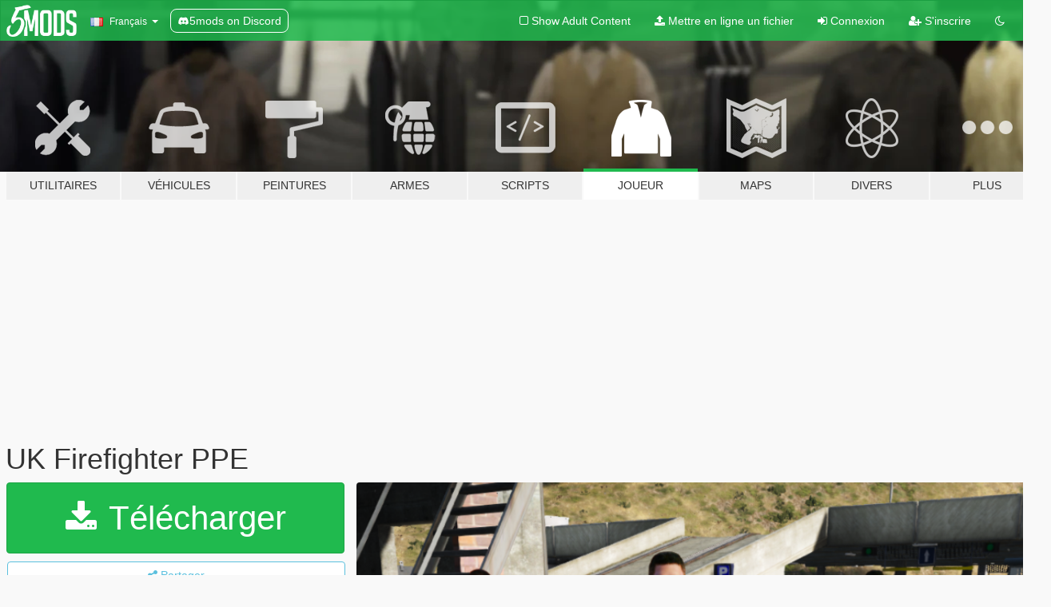

--- FILE ---
content_type: text/html; charset=utf-8
request_url: https://fr.gta5-mods.com/player/uk-firefighter-ppe
body_size: 11511
content:

<!DOCTYPE html>
<html lang="fr" dir="ltr">
<head>
	<title>
		UK Firefighter PPE - GTA5-Mods.com
	</title>

		<script
		  async
		  src="https://hb.vntsm.com/v4/live/vms/sites/gta5-mods.com/index.js"
        ></script>

        <script>
          self.__VM = self.__VM || [];
          self.__VM.push(function (admanager, scope) {
            scope.Config.buildPlacement((configBuilder) => {
              configBuilder.add("billboard");
              configBuilder.addDefaultOrUnique("mobile_mpu").setBreakPoint("mobile")
            }).display("top-ad");

            scope.Config.buildPlacement((configBuilder) => {
              configBuilder.add("leaderboard");
              configBuilder.addDefaultOrUnique("mobile_mpu").setBreakPoint("mobile")
            }).display("central-ad");

            scope.Config.buildPlacement((configBuilder) => {
              configBuilder.add("mpu");
              configBuilder.addDefaultOrUnique("mobile_mpu").setBreakPoint("mobile")
            }).display("side-ad");

            scope.Config.buildPlacement((configBuilder) => {
              configBuilder.add("leaderboard");
              configBuilder.addDefaultOrUnique("mpu").setBreakPoint({ mediaQuery: "max-width:1200px" })
            }).display("central-ad-2");

            scope.Config.buildPlacement((configBuilder) => {
              configBuilder.add("leaderboard");
              configBuilder.addDefaultOrUnique("mobile_mpu").setBreakPoint("mobile")
            }).display("bottom-ad");

            scope.Config.buildPlacement((configBuilder) => {
              configBuilder.add("desktop_takeover");
              configBuilder.addDefaultOrUnique("mobile_takeover").setBreakPoint("mobile")
            }).display("takeover-ad");

            scope.Config.get('mpu').display('download-ad-1');
          });
        </script>

	<meta charset="utf-8">
	<meta name="viewport" content="width=320, initial-scale=1.0, maximum-scale=1.0">
	<meta http-equiv="X-UA-Compatible" content="IE=edge">
	<meta name="msapplication-config" content="none">
	<meta name="theme-color" content="#20ba4e">
	<meta name="msapplication-navbutton-color" content="#20ba4e">
	<meta name="apple-mobile-web-app-capable" content="yes">
	<meta name="apple-mobile-web-app-status-bar-style" content="#20ba4e">
	<meta name="csrf-param" content="authenticity_token" />
<meta name="csrf-token" content="ScmlsNYgQU1ivguFza3KtczjoUzatZmHAZFk4FSnzkoy7meOneF9uMG0P0cqR+SooHsw75taazL/AfrNdPwiLg==" />
	    <!--suppress ALL -->

    <meta property="og:url" content="https://fr.gta5-mods.com/player/uk-firefighter-ppe">
    <meta property="og:title" content="UK Firefighter PPE">
    <meta property="og:description" content="Also can be used for LFB as they have new uniforms. Helmet included  Original model by Baud0412 https://www.gta5-mods.com/player/fdny-firefighter">
    <meta property="og:site_name" content="GTA5-Mods.com">
    <meta property="og:image" content="https://img.gta5-mods.com/q75/images/uk-firefighter-ppe/986912-f1.png">

    <meta name="twitter:card" content="summary_large_image">
    <meta name="twitter:site" content="@5mods">
    <meta name="twitter:title" content="UK Firefighter PPE">
    <meta name="twitter:description" content="Also can be used for LFB as they have new uniforms. Helmet included  Original model by Baud0412 https://www.gta5-mods.com/player/fdny-firefighter">
    <meta name="twitter:image" content="https://img.gta5-mods.com/q75/images/uk-firefighter-ppe/986912-f1.png">


	<link rel="shortcut icon" type="image/x-icon" href="https://images.gta5-mods.com/icons/favicon.png">
	<link rel="stylesheet" media="screen" href="/assets/application-7e510725ebc5c55e88a9fd87c027a2aa9e20126744fbac89762e0fd54819c399.css" />
	    <link rel="alternate" hreflang="id" href="https://id.gta5-mods.com/player/uk-firefighter-ppe">
    <link rel="alternate" hreflang="ms" href="https://ms.gta5-mods.com/player/uk-firefighter-ppe">
    <link rel="alternate" hreflang="bg" href="https://bg.gta5-mods.com/player/uk-firefighter-ppe">
    <link rel="alternate" hreflang="ca" href="https://ca.gta5-mods.com/player/uk-firefighter-ppe">
    <link rel="alternate" hreflang="cs" href="https://cs.gta5-mods.com/player/uk-firefighter-ppe">
    <link rel="alternate" hreflang="da" href="https://da.gta5-mods.com/player/uk-firefighter-ppe">
    <link rel="alternate" hreflang="de" href="https://de.gta5-mods.com/player/uk-firefighter-ppe">
    <link rel="alternate" hreflang="el" href="https://el.gta5-mods.com/player/uk-firefighter-ppe">
    <link rel="alternate" hreflang="en" href="https://www.gta5-mods.com/player/uk-firefighter-ppe">
    <link rel="alternate" hreflang="es" href="https://es.gta5-mods.com/player/uk-firefighter-ppe">
    <link rel="alternate" hreflang="fr" href="https://fr.gta5-mods.com/player/uk-firefighter-ppe">
    <link rel="alternate" hreflang="gl" href="https://gl.gta5-mods.com/player/uk-firefighter-ppe">
    <link rel="alternate" hreflang="ko" href="https://ko.gta5-mods.com/player/uk-firefighter-ppe">
    <link rel="alternate" hreflang="hi" href="https://hi.gta5-mods.com/player/uk-firefighter-ppe">
    <link rel="alternate" hreflang="it" href="https://it.gta5-mods.com/player/uk-firefighter-ppe">
    <link rel="alternate" hreflang="hu" href="https://hu.gta5-mods.com/player/uk-firefighter-ppe">
    <link rel="alternate" hreflang="mk" href="https://mk.gta5-mods.com/player/uk-firefighter-ppe">
    <link rel="alternate" hreflang="nl" href="https://nl.gta5-mods.com/player/uk-firefighter-ppe">
    <link rel="alternate" hreflang="nb" href="https://no.gta5-mods.com/player/uk-firefighter-ppe">
    <link rel="alternate" hreflang="pl" href="https://pl.gta5-mods.com/player/uk-firefighter-ppe">
    <link rel="alternate" hreflang="pt-BR" href="https://pt.gta5-mods.com/player/uk-firefighter-ppe">
    <link rel="alternate" hreflang="ro" href="https://ro.gta5-mods.com/player/uk-firefighter-ppe">
    <link rel="alternate" hreflang="ru" href="https://ru.gta5-mods.com/player/uk-firefighter-ppe">
    <link rel="alternate" hreflang="sl" href="https://sl.gta5-mods.com/player/uk-firefighter-ppe">
    <link rel="alternate" hreflang="fi" href="https://fi.gta5-mods.com/player/uk-firefighter-ppe">
    <link rel="alternate" hreflang="sv" href="https://sv.gta5-mods.com/player/uk-firefighter-ppe">
    <link rel="alternate" hreflang="vi" href="https://vi.gta5-mods.com/player/uk-firefighter-ppe">
    <link rel="alternate" hreflang="tr" href="https://tr.gta5-mods.com/player/uk-firefighter-ppe">
    <link rel="alternate" hreflang="uk" href="https://uk.gta5-mods.com/player/uk-firefighter-ppe">
    <link rel="alternate" hreflang="zh-CN" href="https://zh.gta5-mods.com/player/uk-firefighter-ppe">

  <script src="/javascripts/ads.js"></script>

		<!-- Nexus Google Tag Manager -->
		<script nonce="true">
//<![CDATA[
				window.dataLayer = window.dataLayer || [];

						window.dataLayer.push({
								login_status: 'Guest',
								user_id: undefined,
								gta5mods_id: undefined,
						});

//]]>
</script>
		<script nonce="true">
//<![CDATA[
				(function(w,d,s,l,i){w[l]=w[l]||[];w[l].push({'gtm.start':
				new Date().getTime(),event:'gtm.js'});var f=d.getElementsByTagName(s)[0],
				j=d.createElement(s),dl=l!='dataLayer'?'&l='+l:'';j.async=true;j.src=
				'https://www.googletagmanager.com/gtm.js?id='+i+dl;f.parentNode.insertBefore(j,f);
				})(window,document,'script','dataLayer','GTM-KCVF2WQ');

//]]>
</script>		<!-- End Nexus Google Tag Manager -->
</head>
<body class=" fr">
	<!-- Google Tag Manager (noscript) -->
	<noscript><iframe src="https://www.googletagmanager.com/ns.html?id=GTM-KCVF2WQ"
										height="0" width="0" style="display:none;visibility:hidden"></iframe></noscript>
	<!-- End Google Tag Manager (noscript) -->

<div id="page-cover"></div>
<div id="page-loading">
	<span class="graphic"></span>
	<span class="message">Chargement...</span>
</div>

<div id="page-cover"></div>

<nav id="main-nav" class="navbar navbar-default">
  <div class="container">
    <div class="navbar-header">
      <a class="navbar-brand" href="/"></a>

      <ul class="nav navbar-nav">
        <li id="language-dropdown" class="dropdown">
          <a href="#language" class="dropdown-toggle" data-toggle="dropdown">
            <span class="famfamfam-flag-fr icon"></span>&nbsp;
            <span class="language-name">Français</span>
            <span class="caret"></span>
          </a>

          <ul class="dropdown-menu dropdown-menu-with-footer">
                <li>
                  <a href="https://id.gta5-mods.com/player/uk-firefighter-ppe">
                    <span class="famfamfam-flag-id"></span>
                    <span class="language-name">Bahasa Indonesia</span>
                  </a>
                </li>
                <li>
                  <a href="https://ms.gta5-mods.com/player/uk-firefighter-ppe">
                    <span class="famfamfam-flag-my"></span>
                    <span class="language-name">Bahasa Melayu</span>
                  </a>
                </li>
                <li>
                  <a href="https://bg.gta5-mods.com/player/uk-firefighter-ppe">
                    <span class="famfamfam-flag-bg"></span>
                    <span class="language-name">Български</span>
                  </a>
                </li>
                <li>
                  <a href="https://ca.gta5-mods.com/player/uk-firefighter-ppe">
                    <span class="famfamfam-flag-catalonia"></span>
                    <span class="language-name">Català</span>
                  </a>
                </li>
                <li>
                  <a href="https://cs.gta5-mods.com/player/uk-firefighter-ppe">
                    <span class="famfamfam-flag-cz"></span>
                    <span class="language-name">Čeština</span>
                  </a>
                </li>
                <li>
                  <a href="https://da.gta5-mods.com/player/uk-firefighter-ppe">
                    <span class="famfamfam-flag-dk"></span>
                    <span class="language-name">Dansk</span>
                  </a>
                </li>
                <li>
                  <a href="https://de.gta5-mods.com/player/uk-firefighter-ppe">
                    <span class="famfamfam-flag-de"></span>
                    <span class="language-name">Deutsch</span>
                  </a>
                </li>
                <li>
                  <a href="https://el.gta5-mods.com/player/uk-firefighter-ppe">
                    <span class="famfamfam-flag-gr"></span>
                    <span class="language-name">Ελληνικά</span>
                  </a>
                </li>
                <li>
                  <a href="https://www.gta5-mods.com/player/uk-firefighter-ppe">
                    <span class="famfamfam-flag-gb"></span>
                    <span class="language-name">English</span>
                  </a>
                </li>
                <li>
                  <a href="https://es.gta5-mods.com/player/uk-firefighter-ppe">
                    <span class="famfamfam-flag-es"></span>
                    <span class="language-name">Español</span>
                  </a>
                </li>
                <li>
                  <a href="https://fr.gta5-mods.com/player/uk-firefighter-ppe">
                    <span class="famfamfam-flag-fr"></span>
                    <span class="language-name">Français</span>
                  </a>
                </li>
                <li>
                  <a href="https://gl.gta5-mods.com/player/uk-firefighter-ppe">
                    <span class="famfamfam-flag-es-gl"></span>
                    <span class="language-name">Galego</span>
                  </a>
                </li>
                <li>
                  <a href="https://ko.gta5-mods.com/player/uk-firefighter-ppe">
                    <span class="famfamfam-flag-kr"></span>
                    <span class="language-name">한국어</span>
                  </a>
                </li>
                <li>
                  <a href="https://hi.gta5-mods.com/player/uk-firefighter-ppe">
                    <span class="famfamfam-flag-in"></span>
                    <span class="language-name">हिन्दी</span>
                  </a>
                </li>
                <li>
                  <a href="https://it.gta5-mods.com/player/uk-firefighter-ppe">
                    <span class="famfamfam-flag-it"></span>
                    <span class="language-name">Italiano</span>
                  </a>
                </li>
                <li>
                  <a href="https://hu.gta5-mods.com/player/uk-firefighter-ppe">
                    <span class="famfamfam-flag-hu"></span>
                    <span class="language-name">Magyar</span>
                  </a>
                </li>
                <li>
                  <a href="https://mk.gta5-mods.com/player/uk-firefighter-ppe">
                    <span class="famfamfam-flag-mk"></span>
                    <span class="language-name">Македонски</span>
                  </a>
                </li>
                <li>
                  <a href="https://nl.gta5-mods.com/player/uk-firefighter-ppe">
                    <span class="famfamfam-flag-nl"></span>
                    <span class="language-name">Nederlands</span>
                  </a>
                </li>
                <li>
                  <a href="https://no.gta5-mods.com/player/uk-firefighter-ppe">
                    <span class="famfamfam-flag-no"></span>
                    <span class="language-name">Norsk</span>
                  </a>
                </li>
                <li>
                  <a href="https://pl.gta5-mods.com/player/uk-firefighter-ppe">
                    <span class="famfamfam-flag-pl"></span>
                    <span class="language-name">Polski</span>
                  </a>
                </li>
                <li>
                  <a href="https://pt.gta5-mods.com/player/uk-firefighter-ppe">
                    <span class="famfamfam-flag-br"></span>
                    <span class="language-name">Português do Brasil</span>
                  </a>
                </li>
                <li>
                  <a href="https://ro.gta5-mods.com/player/uk-firefighter-ppe">
                    <span class="famfamfam-flag-ro"></span>
                    <span class="language-name">Română</span>
                  </a>
                </li>
                <li>
                  <a href="https://ru.gta5-mods.com/player/uk-firefighter-ppe">
                    <span class="famfamfam-flag-ru"></span>
                    <span class="language-name">Русский</span>
                  </a>
                </li>
                <li>
                  <a href="https://sl.gta5-mods.com/player/uk-firefighter-ppe">
                    <span class="famfamfam-flag-si"></span>
                    <span class="language-name">Slovenščina</span>
                  </a>
                </li>
                <li>
                  <a href="https://fi.gta5-mods.com/player/uk-firefighter-ppe">
                    <span class="famfamfam-flag-fi"></span>
                    <span class="language-name">Suomi</span>
                  </a>
                </li>
                <li>
                  <a href="https://sv.gta5-mods.com/player/uk-firefighter-ppe">
                    <span class="famfamfam-flag-se"></span>
                    <span class="language-name">Svenska</span>
                  </a>
                </li>
                <li>
                  <a href="https://vi.gta5-mods.com/player/uk-firefighter-ppe">
                    <span class="famfamfam-flag-vn"></span>
                    <span class="language-name">Tiếng Việt</span>
                  </a>
                </li>
                <li>
                  <a href="https://tr.gta5-mods.com/player/uk-firefighter-ppe">
                    <span class="famfamfam-flag-tr"></span>
                    <span class="language-name">Türkçe</span>
                  </a>
                </li>
                <li>
                  <a href="https://uk.gta5-mods.com/player/uk-firefighter-ppe">
                    <span class="famfamfam-flag-ua"></span>
                    <span class="language-name">Українська</span>
                  </a>
                </li>
                <li>
                  <a href="https://zh.gta5-mods.com/player/uk-firefighter-ppe">
                    <span class="famfamfam-flag-cn"></span>
                    <span class="language-name">中文</span>
                  </a>
                </li>
          </ul>
        </li>
        <li class="discord-link">
          <a href="https://discord.gg/2PR7aMzD4U" target="_blank" rel="noreferrer">
            <img src="https://images.gta5-mods.com/site/discord-header.svg" height="15px" alt="">
            <span>5mods on Discord</span>
          </a>
        </li>
      </ul>
    </div>

    <ul class="nav navbar-nav navbar-right">
        <li>
          <a href="/adult_filter" title="Light mode">
              <span class="fa fa-square-o"></span>
            <span>Show Adult <span class="adult-filter__content-text">Content</span></span>
          </a>
        </li>
      <li class="hidden-xs">
        <a href="/upload">
          <span class="icon fa fa-upload"></span>
          Mettre en ligne un fichier
        </a>
      </li>

        <li>
          <a href="/login?r=/player/uk-firefighter-ppe">
            <span class="icon fa fa-sign-in"></span>
            <span class="login-text">Connexion</span>
          </a>
        </li>

        <li class="hidden-xs">
          <a href="/register?r=/player/uk-firefighter-ppe">
            <span class="icon fa fa-user-plus"></span>
            S&#39;inscrire
          </a>
        </li>

        <li>
            <a href="/dark_mode" title="Dark mode">
              <span class="fa fa-moon-o"></span>
            </a>
        </li>

      <li id="search-dropdown">
        <a href="#search" class="dropdown-toggle" data-toggle="dropdown">
          <span class="fa fa-search"></span>
        </a>

        <div class="dropdown-menu">
          <div class="form-inline">
            <div class="form-group">
              <div class="input-group">
                <div class="input-group-addon"><span  class="fa fa-search"></span></div>
                <input type="text" class="form-control" placeholder="Chercher des mods pour GTA 5...">
              </div>
            </div>
            <button type="submit" class="btn btn-primary">
              Rechercher
            </button>
          </div>
        </div>
      </li>
    </ul>
  </div>
</nav>

<div id="banner" class="player">
  <div class="container hidden-xs">
    <div id="intro">
      <h1 class="styled">Bienvenue sur GTA5-Mods.com</h1>
      <p>Select one of the following categories to start browsing the latest GTA 5 PC mods:</p>
    </div>
  </div>

  <div class="container">
    <ul id="navigation" class="clearfix fr">
        <li class="tools ">
          <a href="/tools">
            <span class="icon-category"></span>
            <span class="label-border"></span>
            <span class="label-category ">
              <span>Utilitaires</span>
            </span>
          </a>
        </li>
        <li class="vehicles ">
          <a href="/vehicles">
            <span class="icon-category"></span>
            <span class="label-border"></span>
            <span class="label-category ">
              <span>Véhicules</span>
            </span>
          </a>
        </li>
        <li class="paintjobs ">
          <a href="/paintjobs">
            <span class="icon-category"></span>
            <span class="label-border"></span>
            <span class="label-category ">
              <span>Peintures</span>
            </span>
          </a>
        </li>
        <li class="weapons ">
          <a href="/weapons">
            <span class="icon-category"></span>
            <span class="label-border"></span>
            <span class="label-category ">
              <span>Armes</span>
            </span>
          </a>
        </li>
        <li class="scripts ">
          <a href="/scripts">
            <span class="icon-category"></span>
            <span class="label-border"></span>
            <span class="label-category ">
              <span>Scripts</span>
            </span>
          </a>
        </li>
        <li class="player active">
          <a href="/player">
            <span class="icon-category"></span>
            <span class="label-border"></span>
            <span class="label-category ">
              <span>Joueur</span>
            </span>
          </a>
        </li>
        <li class="maps ">
          <a href="/maps">
            <span class="icon-category"></span>
            <span class="label-border"></span>
            <span class="label-category ">
              <span>Maps</span>
            </span>
          </a>
        </li>
        <li class="misc ">
          <a href="/misc">
            <span class="icon-category"></span>
            <span class="label-border"></span>
            <span class="label-category ">
              <span>Divers</span>
            </span>
          </a>
        </li>
      <li id="more-dropdown" class="more dropdown">
        <a href="#more" class="dropdown-toggle" data-toggle="dropdown">
          <span class="icon-category"></span>
          <span class="label-border"></span>
          <span class="label-category ">
            <span>Plus</span>
          </span>
        </a>

        <ul class="dropdown-menu pull-right">
          <li>
            <a href="http://www.gta5cheats.com" target="_blank">
              <span class="fa fa-external-link"></span>
              GTA 5 Cheats
            </a>
          </li>
        </ul>
      </li>
    </ul>
  </div>
</div>

<div id="content">
  


<div id="file" class="container" data-user-file-id="74118">
  <div class="clearfix">
      <div id="top-ad" class="ad-container"></div>

    <h1>
      
      UK Firefighter PPE
      <span class="version"></span>

    </h1>
  </div>


    <div id="file-container" class="row">
      <div class="col-sm-5 col-lg-4">

          <a href="/player/uk-firefighter-ppe/download/60616" class="btn btn-primary btn-download" >
            <span class="fa fa-download"></span>
            Télécharger
          </a>

        <div class="file-actions">

          <div class="row">
            <div class="col-xs-12 share-container">
              <div id="share-list">
                <ul>
                  <li>
                    <a href="#share-facebook" class="facebook" title="Partager sur Facebook">
                      <span class="fa fa-facebook"></span>
                    </a>
                  </li>
                  <li>
                    <a href="#share-twitter" class="twitter" title="Partager sur Twitter" data-text="UK Firefighter PPE">
                      <span class="fa fa-twitter"></span>
                    </a>
                  </li>
                  <li>
                    <a href="#share-vk" class="vk" title="Partager sur VKontakte">
                      <span class="fa fa-vk"></span>
                    </a>
                  </li>
                </ul>
              </div>

              <button class="btn btn-o-info btn-block">
                <span class="fa fa-share-alt "></span>
                <span>Partager</span>
              </button>
            </div>

          </div>
        </div>
        <div class="panel panel-default">
          <div class="panel-body">
            <div class="user-panel row">
              <div class="col-xs-3">
                <a href="/users/qwertyTech">
                  <img class="img-responsive" src="https://img.gta5-mods.com/q75-w100-h100-cfill/avatars/237901/5383e0-a.png" alt="5383e0 a" />
                </a>
              </div>
              <div class="col-xs-9">
                <a class="username" href="/users/qwertyTech">qwertyTech</a>
                  <br/>
                  <div class="user-social">
                    <a title="Homepage" target="_blank" href="http://qwertyk12.wixsite.com/qwertytechyt"><span class="fa fa-home"></span></a>





<a title="YouTube" target="_blank" href="https://www.youtube.com/channel/UCSgGkK_0k_aqKIyfUwQTjQg"><span class="fa fa-youtube"></span></a>






                  </div>

                  <div class="g-ytsubscribe" data-channel="null" data-channelid="UCSgGkK_0k_aqKIyfUwQTjQg" data-layout="default" data-count="default"></div>


              </div>
            </div>
          </div>
        </div>

          <div class="panel panel-default hidden-xs">
            <div class="panel-body">
  <h3 class="mt-0">
    <i class="fa fa-list-alt"></i>
    <span class="translation_missing" title="translation missing: fr.user_file.all_versions">All Versions</span>
  </h3>
      <div class="well pull-left file-version-container ">
        <div class="pull-left">
          <i class="fa fa-file"></i>&nbsp; <span>(current)</span>
          <p>
            <span class="num-downloads">989 téléchargements <span class="file-size">, 8,1 Mo</span></span>
            <br/><span class="num-downloads">23 novembre 2018</span>
          </p>
        </div>
        <div class="pull-right" >
                  <a target="_blank" href="https://www.virustotal.com/file/30e5143959ece621237ad4b057de663a07bb61d33db20398e183bbada48dbebd/analysis/1542999959/"><i data-container="body" data-trigger="hover" data-toggle="popover" data-placement="top" data-html="true" data-title="<b class='color-success'>This file is safe <i class='fa fa-check-circle-o'></i></b>" data-content="<i>This file has been scanned for viruses and is safe to download.</i>" class="fa fa-shield vt-version"></i></a>

              <a target="_blank" href="/player/uk-firefighter-ppe/download/60616"><i class="fa fa-download download-version"></i></a>
        </div>
      </div>
</div>
          </div>

          <div id="side-ad" class="ad-container"></div>

        <div class="file-list">
            <div class="col-xs-12 hidden-xs">
              <h4>More mods by <a class="username" href="/users/qwertyTech">qwertyTech</a>:</h4>
                
<div class="file-list-obj">
  <a href="/player/d11-pt17-so19-met-marksman-blue-berets" title="D11/PT17/SO19 Met Marksman ("Blue Berets")" class="preview empty">

    <img title="D11/PT17/SO19 Met Marksman (&quot;Blue Berets&quot;)" class="img-responsive" alt="D11/PT17/SO19 Met Marksman (&quot;Blue Berets&quot;)" src="https://img.gta5-mods.com/q75-w500-h333-cfill/images/d11-pt17-so19-met-marksman-blue-berets/aa5a17-co19.png" />

      <ul class="categories">
            <li>Urgence</li>
            <li>United Kingdom</li>
            <li>Europe</li>
      </ul>

      <div class="stats">
        <div>
            <span title="5.0 star rating">
              <span class="fa fa-star"></span> 5.0
            </span>
        </div>
        <div>
          <span title="712 téléchargements">
            <span class="fa fa-download"></span> 712
          </span>
          <span class="stats-likes" title="6 aiment">
            <span class="fa fa-thumbs-up"></span> 6
          </span>
        </div>
      </div>

  </a>
  <div class="details">
    <div class="top">
      <div class="name">
        <a href="/player/d11-pt17-so19-met-marksman-blue-berets" title="D11/PT17/SO19 Met Marksman ("Blue Berets")">
          <span dir="ltr">D11/PT17/SO19 Met Marksman ("Blue Berets")</span>
        </a>
      </div>
        <div class="version" dir="ltr" title="1.0">1.0</div>
    </div>
    <div class="bottom">
      <span class="bottom-by">By</span> <a href="/users/qwertyTech" title="qwertyTech">qwertyTech</a>
    </div>
  </div>
</div>
                
<div class="file-list-obj">
  <a href="/paintjobs/noose-tactical-response-unit-skin-for-ford-f450" title=""NOOSE" Tactical Response Unit skin for Ford F350 (Bomb Squad, Counter Terrorism)" class="preview empty">

    <img title="&quot;NOOSE&quot; Tactical Response Unit skin for Ford F350 (Bomb Squad, Counter Terrorism)" class="img-responsive" alt="&quot;NOOSE&quot; Tactical Response Unit skin for Ford F350 (Bomb Squad, Counter Terrorism)" src="https://img.gta5-mods.com/q75-w500-h333-cfill/images/noose-tactical-response-unit-skin-for-ford-f450/45a664-n1.png" />

      <ul class="categories">
            <li>Livrée</li>
            <li>Urgence</li>
            <li>International</li>
            <li>Insigne</li>
            <li>Los Santos</li>
            <li>Blaine County</li>
            <li>San Andreas</li>
            <li>USA</li>
      </ul>

      <div class="stats">
        <div>
            <span title="2.5 star rating">
              <span class="fa fa-star"></span> 2.5
            </span>
        </div>
        <div>
          <span title="1 471 téléchargements">
            <span class="fa fa-download"></span> 1 471
          </span>
          <span class="stats-likes" title="33 aiment">
            <span class="fa fa-thumbs-up"></span> 33
          </span>
        </div>
      </div>

  </a>
  <div class="details">
    <div class="top">
      <div class="name">
        <a href="/paintjobs/noose-tactical-response-unit-skin-for-ford-f450" title=""NOOSE" Tactical Response Unit skin for Ford F350 (Bomb Squad, Counter Terrorism)">
          <span dir="ltr">"NOOSE" Tactical Response Unit skin for Ford F350 (Bomb Squad, Counter Terrorism)</span>
        </a>
      </div>
        <div class="version" dir="ltr" title="1.0">1.0</div>
    </div>
    <div class="bottom">
      <span class="bottom-by">By</span> <a href="/users/qwertyTech" title="qwertyTech">qwertyTech</a>
    </div>
  </div>
</div>
                
<div class="file-list-obj">
  <a href="/paintjobs/met-police-2016-bmw-x5-skin" title="Met Police 2016 BMW X5 Skin " class="preview empty">

    <img title="Met Police 2016 BMW X5 Skin " class="img-responsive" alt="Met Police 2016 BMW X5 Skin " src="https://img.gta5-mods.com/q75-w500-h333-cfill/images/met-police-2016-bmw-x5-skin/222e8d-x1.png" />

      <ul class="categories">
            <li>Livrée</li>
            <li>Urgence</li>
            <li>International</li>
            <li>Los Santos</li>
            <li>Australie</li>
            <li>Europe</li>
            <li>Amérique du Nord</li>
      </ul>

      <div class="stats">
        <div>
            <span title="5.0 star rating">
              <span class="fa fa-star"></span> 5.0
            </span>
        </div>
        <div>
          <span title="455 téléchargements">
            <span class="fa fa-download"></span> 455
          </span>
          <span class="stats-likes" title="3 aiment">
            <span class="fa fa-thumbs-up"></span> 3
          </span>
        </div>
      </div>

  </a>
  <div class="details">
    <div class="top">
      <div class="name">
        <a href="/paintjobs/met-police-2016-bmw-x5-skin" title="Met Police 2016 BMW X5 Skin ">
          <span dir="ltr">Met Police 2016 BMW X5 Skin </span>
        </a>
      </div>
    </div>
    <div class="bottom">
      <span class="bottom-by">By</span> <a href="/users/qwertyTech" title="qwertyTech">qwertyTech</a>
    </div>
  </div>
</div>
                
<div class="file-list-obj">
  <a href="/paintjobs/essex-police-2010-volvo-traffic-arv" title="Essex Police 2010 Volvo Traffic/ARV" class="preview empty">

    <img title="Essex Police 2010 Volvo Traffic/ARV" class="img-responsive" alt="Essex Police 2010 Volvo Traffic/ARV" src="https://img.gta5-mods.com/q75-w500-h333-cfill/images/essex-police-2010-volvo-traffic-arv/e78d22-VO1.png" />

      <ul class="categories">
            <li>Urgence</li>
            <li>United Kingdom</li>
            <li>Europe</li>
      </ul>

      <div class="stats">
        <div>
        </div>
        <div>
          <span title="379 téléchargements">
            <span class="fa fa-download"></span> 379
          </span>
          <span class="stats-likes" title="2 aiment">
            <span class="fa fa-thumbs-up"></span> 2
          </span>
        </div>
      </div>

  </a>
  <div class="details">
    <div class="top">
      <div class="name">
        <a href="/paintjobs/essex-police-2010-volvo-traffic-arv" title="Essex Police 2010 Volvo Traffic/ARV">
          <span dir="ltr">Essex Police 2010 Volvo Traffic/ARV</span>
        </a>
      </div>
        <div class="version" dir="ltr" title="1.0">1.0</div>
    </div>
    <div class="bottom">
      <span class="bottom-by">By</span> <a href="/users/qwertyTech" title="qwertyTech">qwertyTech</a>
    </div>
  </div>
</div>
                
<div class="file-list-obj">
  <a href="/paintjobs/metropolitan-police-mercedes-vito-dog-unit" title="Metropolitan Police Mercedes Vito Dog Unit" class="preview empty">

    <img title="Metropolitan Police Mercedes Vito Dog Unit" class="img-responsive" alt="Metropolitan Police Mercedes Vito Dog Unit" src="https://img.gta5-mods.com/q75-w500-h333-cfill/images/metropolitan-police-mercedes-vito-dog-unit/01850b-DOG1.png" />

      <ul class="categories">
            <li>Urgence</li>
            <li>United Kingdom</li>
            <li>Europe</li>
      </ul>

      <div class="stats">
        <div>
            <span title="5.0 star rating">
              <span class="fa fa-star"></span> 5.0
            </span>
        </div>
        <div>
          <span title="617 téléchargements">
            <span class="fa fa-download"></span> 617
          </span>
          <span class="stats-likes" title="8 aiment">
            <span class="fa fa-thumbs-up"></span> 8
          </span>
        </div>
      </div>

  </a>
  <div class="details">
    <div class="top">
      <div class="name">
        <a href="/paintjobs/metropolitan-police-mercedes-vito-dog-unit" title="Metropolitan Police Mercedes Vito Dog Unit">
          <span dir="ltr">Metropolitan Police Mercedes Vito Dog Unit</span>
        </a>
      </div>
        <div class="version" dir="ltr" title="1.0">1.0</div>
    </div>
    <div class="bottom">
      <span class="bottom-by">By</span> <a href="/users/qwertyTech" title="qwertyTech">qwertyTech</a>
    </div>
  </div>
</div>
            </div>

        </div>
      </div>

      <div class="col-sm-7 col-lg-8">
          <div id="file-media">
            <!-- Cover Media -->
            <div class="text-center">

                <a target="_blank" class="thumbnail mfp-image cover-media" title="UK Firefighter PPE" href="https://img.gta5-mods.com/q95/images/uk-firefighter-ppe/986912-f1.png"><img class="img-responsive" src="https://img.gta5-mods.com/q85-w800/images/uk-firefighter-ppe/986912-f1.png" alt="986912 f1" /></a>
            </div>

            <!-- Remaining Media -->
          </div>

        <h3 class="clearfix" dir="auto">
          <div class="pull-left file-stats">
            <i class="fa fa-cloud-download pull-left download-icon"></i>
            <div class="file-stat file-downloads pull-left">
              <span class="num-downloads">989</span>
              <label>Téléchargements</label>
            </div>
            <i class="fa fa-thumbs-o-up pull-left like-icon"></i>
            <div class="file-stat file-likes pull-left">
              <span class="num-likes">4</span>
              <label>Aiment</label>
            </div>
          </div>

                <span class="comment-average-container pull-right">
                    <span class="comment-average-rating" data-rating="5.0"></span>
                    <label>5.0 / 5 étoiles (1 vote)</label>
                </span>
        </h3>
        <div id="featured-comment">
          <ul class="media-list pinned-comments">
            
          </ul>
        </div>
        <div class="visible-xs-block">
          <div class="panel panel-default">
            <div class="panel-body">
              <div class="file-description">
                      <span class="description-body description-collapsed" dir="auto">
                        Also can be used for LFB as they have new uniforms. Helmet included<br/><br/>Original model by Baud0412<br/>https://www.gta5-mods.com/player/fdny-firefighter
                        <div class="read-more-button-container">
                          <div class="read-more-gradient"></div>
                          <div class="read-more-button">Show Full Description</div>
                        </div>
                      </span>
              </div>
                <div id=tag-list>
                    <div>
                      <a href="/all/tags/clothing/most-downloaded">
                            <span class="label label-default">
                              <span class="fa fa-tag"></span>
                              Vêtements
                            </span>
                      </a>
                    </div>
                    <div>
                      <a href="/all/tags/emergency/most-downloaded">
                            <span class="label label-default">
                              <span class="fa fa-tag"></span>
                              Urgence
                            </span>
                      </a>
                    </div>
                    <div>
                      <a href="/all/tags/europe/most-downloaded">
                            <span class="label label-default">
                              <span class="fa fa-tag"></span>
                              Europe
                            </span>
                      </a>
                    </div>
                </div>


              <div id="file-dates">

                <br/>
                <small title="23 novembre 2018 19h 05min 22s">
                  <strong>Première mise en ligne :</strong>
                  23 novembre 2018
                  
                </small>

                  <br/>
                  <small title="23 novembre 2018 19h 12min 28s">
                    <strong>Dernière mise à jour :</strong>
                    23 novembre 2018
                  </small>

                  <br/>
                  <small title="06 janvier 2026 00h 53min 24s">
                    <strong>Téléchargé pour la dernière fois :</strong>
                     6 janvier 2026
                  </small>
              </div>
            </div>
          </div>

          <div class="panel panel-default visible-xs-block">
            <div class="panel-body">
  <h3 class="mt-0">
    <i class="fa fa-list-alt"></i>
    <span class="translation_missing" title="translation missing: fr.user_file.all_versions">All Versions</span>
  </h3>
      <div class="well pull-left file-version-container ">
        <div class="pull-left">
          <i class="fa fa-file"></i>&nbsp; <span>(current)</span>
          <p>
            <span class="num-downloads">989 téléchargements <span class="file-size">, 8,1 Mo</span></span>
            <br/><span class="num-downloads">23 novembre 2018</span>
          </p>
        </div>
        <div class="pull-right" >
                  <a target="_blank" href="https://www.virustotal.com/file/30e5143959ece621237ad4b057de663a07bb61d33db20398e183bbada48dbebd/analysis/1542999959/"><i data-container="body" data-trigger="hover" data-toggle="popover" data-placement="top" data-html="true" data-title="<b class='color-success'>This file is safe <i class='fa fa-check-circle-o'></i></b>" data-content="<i>This file has been scanned for viruses and is safe to download.</i>" class="fa fa-shield vt-version"></i></a>

              <a target="_blank" href="/player/uk-firefighter-ppe/download/60616"><i class="fa fa-download download-version"></i></a>
        </div>
      </div>
</div>
          </div>

          <h3 class="clearfix comments-stats" dir="auto">
              <span class="pull-left">
                  <span class="num-comments" data-count="10">10 commentaires</span>
              </span>
          </h3>
          <div id="comments_mobile"></div>

          <div class="file-list">
              <div class="col-xs-12">
                <h4>More mods by <a class="username" href="/users/qwertyTech">qwertyTech</a>:</h4>
                  
<div class="file-list-obj">
  <a href="/player/d11-pt17-so19-met-marksman-blue-berets" title="D11/PT17/SO19 Met Marksman ("Blue Berets")" class="preview empty">

    <img title="D11/PT17/SO19 Met Marksman (&quot;Blue Berets&quot;)" class="img-responsive" alt="D11/PT17/SO19 Met Marksman (&quot;Blue Berets&quot;)" src="https://img.gta5-mods.com/q75-w500-h333-cfill/images/d11-pt17-so19-met-marksman-blue-berets/aa5a17-co19.png" />

      <ul class="categories">
            <li>Urgence</li>
            <li>United Kingdom</li>
            <li>Europe</li>
      </ul>

      <div class="stats">
        <div>
            <span title="5.0 star rating">
              <span class="fa fa-star"></span> 5.0
            </span>
        </div>
        <div>
          <span title="712 téléchargements">
            <span class="fa fa-download"></span> 712
          </span>
          <span class="stats-likes" title="6 aiment">
            <span class="fa fa-thumbs-up"></span> 6
          </span>
        </div>
      </div>

  </a>
  <div class="details">
    <div class="top">
      <div class="name">
        <a href="/player/d11-pt17-so19-met-marksman-blue-berets" title="D11/PT17/SO19 Met Marksman ("Blue Berets")">
          <span dir="ltr">D11/PT17/SO19 Met Marksman ("Blue Berets")</span>
        </a>
      </div>
        <div class="version" dir="ltr" title="1.0">1.0</div>
    </div>
    <div class="bottom">
      <span class="bottom-by">By</span> <a href="/users/qwertyTech" title="qwertyTech">qwertyTech</a>
    </div>
  </div>
</div>
                  
<div class="file-list-obj">
  <a href="/paintjobs/noose-tactical-response-unit-skin-for-ford-f450" title=""NOOSE" Tactical Response Unit skin for Ford F350 (Bomb Squad, Counter Terrorism)" class="preview empty">

    <img title="&quot;NOOSE&quot; Tactical Response Unit skin for Ford F350 (Bomb Squad, Counter Terrorism)" class="img-responsive" alt="&quot;NOOSE&quot; Tactical Response Unit skin for Ford F350 (Bomb Squad, Counter Terrorism)" src="https://img.gta5-mods.com/q75-w500-h333-cfill/images/noose-tactical-response-unit-skin-for-ford-f450/45a664-n1.png" />

      <ul class="categories">
            <li>Livrée</li>
            <li>Urgence</li>
            <li>International</li>
            <li>Insigne</li>
            <li>Los Santos</li>
            <li>Blaine County</li>
            <li>San Andreas</li>
            <li>USA</li>
      </ul>

      <div class="stats">
        <div>
            <span title="2.5 star rating">
              <span class="fa fa-star"></span> 2.5
            </span>
        </div>
        <div>
          <span title="1 471 téléchargements">
            <span class="fa fa-download"></span> 1 471
          </span>
          <span class="stats-likes" title="33 aiment">
            <span class="fa fa-thumbs-up"></span> 33
          </span>
        </div>
      </div>

  </a>
  <div class="details">
    <div class="top">
      <div class="name">
        <a href="/paintjobs/noose-tactical-response-unit-skin-for-ford-f450" title=""NOOSE" Tactical Response Unit skin for Ford F350 (Bomb Squad, Counter Terrorism)">
          <span dir="ltr">"NOOSE" Tactical Response Unit skin for Ford F350 (Bomb Squad, Counter Terrorism)</span>
        </a>
      </div>
        <div class="version" dir="ltr" title="1.0">1.0</div>
    </div>
    <div class="bottom">
      <span class="bottom-by">By</span> <a href="/users/qwertyTech" title="qwertyTech">qwertyTech</a>
    </div>
  </div>
</div>
                  
<div class="file-list-obj">
  <a href="/paintjobs/met-police-2016-bmw-x5-skin" title="Met Police 2016 BMW X5 Skin " class="preview empty">

    <img title="Met Police 2016 BMW X5 Skin " class="img-responsive" alt="Met Police 2016 BMW X5 Skin " src="https://img.gta5-mods.com/q75-w500-h333-cfill/images/met-police-2016-bmw-x5-skin/222e8d-x1.png" />

      <ul class="categories">
            <li>Livrée</li>
            <li>Urgence</li>
            <li>International</li>
            <li>Los Santos</li>
            <li>Australie</li>
            <li>Europe</li>
            <li>Amérique du Nord</li>
      </ul>

      <div class="stats">
        <div>
            <span title="5.0 star rating">
              <span class="fa fa-star"></span> 5.0
            </span>
        </div>
        <div>
          <span title="455 téléchargements">
            <span class="fa fa-download"></span> 455
          </span>
          <span class="stats-likes" title="3 aiment">
            <span class="fa fa-thumbs-up"></span> 3
          </span>
        </div>
      </div>

  </a>
  <div class="details">
    <div class="top">
      <div class="name">
        <a href="/paintjobs/met-police-2016-bmw-x5-skin" title="Met Police 2016 BMW X5 Skin ">
          <span dir="ltr">Met Police 2016 BMW X5 Skin </span>
        </a>
      </div>
    </div>
    <div class="bottom">
      <span class="bottom-by">By</span> <a href="/users/qwertyTech" title="qwertyTech">qwertyTech</a>
    </div>
  </div>
</div>
                  
<div class="file-list-obj">
  <a href="/paintjobs/essex-police-2010-volvo-traffic-arv" title="Essex Police 2010 Volvo Traffic/ARV" class="preview empty">

    <img title="Essex Police 2010 Volvo Traffic/ARV" class="img-responsive" alt="Essex Police 2010 Volvo Traffic/ARV" src="https://img.gta5-mods.com/q75-w500-h333-cfill/images/essex-police-2010-volvo-traffic-arv/e78d22-VO1.png" />

      <ul class="categories">
            <li>Urgence</li>
            <li>United Kingdom</li>
            <li>Europe</li>
      </ul>

      <div class="stats">
        <div>
        </div>
        <div>
          <span title="379 téléchargements">
            <span class="fa fa-download"></span> 379
          </span>
          <span class="stats-likes" title="2 aiment">
            <span class="fa fa-thumbs-up"></span> 2
          </span>
        </div>
      </div>

  </a>
  <div class="details">
    <div class="top">
      <div class="name">
        <a href="/paintjobs/essex-police-2010-volvo-traffic-arv" title="Essex Police 2010 Volvo Traffic/ARV">
          <span dir="ltr">Essex Police 2010 Volvo Traffic/ARV</span>
        </a>
      </div>
        <div class="version" dir="ltr" title="1.0">1.0</div>
    </div>
    <div class="bottom">
      <span class="bottom-by">By</span> <a href="/users/qwertyTech" title="qwertyTech">qwertyTech</a>
    </div>
  </div>
</div>
                  
<div class="file-list-obj">
  <a href="/paintjobs/metropolitan-police-mercedes-vito-dog-unit" title="Metropolitan Police Mercedes Vito Dog Unit" class="preview empty">

    <img title="Metropolitan Police Mercedes Vito Dog Unit" class="img-responsive" alt="Metropolitan Police Mercedes Vito Dog Unit" src="https://img.gta5-mods.com/q75-w500-h333-cfill/images/metropolitan-police-mercedes-vito-dog-unit/01850b-DOG1.png" />

      <ul class="categories">
            <li>Urgence</li>
            <li>United Kingdom</li>
            <li>Europe</li>
      </ul>

      <div class="stats">
        <div>
            <span title="5.0 star rating">
              <span class="fa fa-star"></span> 5.0
            </span>
        </div>
        <div>
          <span title="617 téléchargements">
            <span class="fa fa-download"></span> 617
          </span>
          <span class="stats-likes" title="8 aiment">
            <span class="fa fa-thumbs-up"></span> 8
          </span>
        </div>
      </div>

  </a>
  <div class="details">
    <div class="top">
      <div class="name">
        <a href="/paintjobs/metropolitan-police-mercedes-vito-dog-unit" title="Metropolitan Police Mercedes Vito Dog Unit">
          <span dir="ltr">Metropolitan Police Mercedes Vito Dog Unit</span>
        </a>
      </div>
        <div class="version" dir="ltr" title="1.0">1.0</div>
    </div>
    <div class="bottom">
      <span class="bottom-by">By</span> <a href="/users/qwertyTech" title="qwertyTech">qwertyTech</a>
    </div>
  </div>
</div>
              </div>
          </div>

        </div>

        <div class="hidden-xs">

          <ul class="nav nav-tabs" role="tablist">
              <li role="presentation" class="active">
                <a class="url-push" href="#description_tab" aria-controls="home" role="tab" data-toggle="tab">
                  <i class="fa fa-file-text-o"></i>
                  &nbsp;Description
                </a>
              </li>
              <li role="presentation">
                <a class="url-push" href="#comments_tab" aria-controls="profile" role="tab" data-toggle="tab">
                  <i class="fa fa-comments-o"></i>
                  &nbsp;Comments (10)
                </a>
              </li>
          </ul>

          <div class="tab-content">

            <!-- Default / Description Tab -->
            <div role="tabpanel" class="tab-pane  active " id="description_tab">
              <div class="panel panel-default" style="margin-top: 8px">
                <div class="panel-body">
                  <div class="file-description">
                        <span class="description-body " dir="auto">
                          Also can be used for LFB as they have new uniforms. Helmet included<br/><br/>Original model by Baud0412<br/>https://www.gta5-mods.com/player/fdny-firefighter
                        </span>
                  </div>
                <div id=tag-list>
                    <div>
                      <a href="/all/tags/clothing/most-downloaded">
                            <span class="label label-default">
                              <span class="fa fa-tag"></span>
                              Vêtements
                            </span>
                      </a>
                    </div>
                    <div>
                      <a href="/all/tags/emergency/most-downloaded">
                            <span class="label label-default">
                              <span class="fa fa-tag"></span>
                              Urgence
                            </span>
                      </a>
                    </div>
                    <div>
                      <a href="/all/tags/europe/most-downloaded">
                            <span class="label label-default">
                              <span class="fa fa-tag"></span>
                              Europe
                            </span>
                      </a>
                    </div>
                </div>


                  <div id="file-dates">

                    <br/>
                    <small title="23 novembre 2018 19h 05min 22s">
                      <strong>Première mise en ligne :</strong>
                      23 novembre 2018
                      
                    </small>

                      <br/>
                      <small title="23 novembre 2018 19h 12min 28s">
                        <strong>Dernière mise à jour :</strong>
                        23 novembre 2018
                      </small>

                      <br/>
                      <small title="06 janvier 2026 00h 53min 24s">
                        <strong>Téléchargé pour la dernière fois :</strong>
                         6 janvier 2026
                      </small>
                  </div>
                </div>
              </div>
            </div>

            <!-- Comments Tab -->
            <div role="tabpanel" class="tab-pane " id="comments_tab">
              <div id="comments">
                <ul class="media-list pinned-comments">
                 

                </ul>


                <ul class="media-list comments-list">
                  
    <li id="comment-1328113" class="comment media " data-comment-id="1328113" data-username="gta5-mods" data-mentions="[]">
      <div class="media-left">
        <a href="/users/gta5%2Dmods"><img class="media-object" src="https://img.gta5-mods.com/q75-w100-h100-cfill/avatars/presets/default.jpg" alt="Default" /></a>
      </div>
      <div class="media-body">
        <div class="panel panel-default">
          <div class="panel-body">
            <div class="media-heading clearfix">
              <div class="pull-left flip" dir="auto">
                <a href="/users/gta5%2Dmods">gta5-mods</a>
                    
              </div>
              <div class="pull-right flip">
                

                
              </div>
            </div>

            <div class="comment-text " dir="auto"><p>This file has been approved automatically. If you think this file should not be here for any reason please report it.</p></div>

            <div class="media-details clearfix">
              <div class="row">
                <div class="col-md-8 text-left flip">


                  

                  
                </div>
                <div class="col-md-4 text-right flip" title="23 novembre 2018 19h 12min 28s">23 novembre 2018</div>
              </div>
            </div>
          </div>
        </div>
      </div>
    </li>

    <li id="comment-1328137" class="comment media " data-comment-id="1328137" data-username="FoxTrot999" data-mentions="[]">
      <div class="media-left">
        <a href="/users/FoxTrot999"><img class="media-object" src="https://img.gta5-mods.com/q75-w100-h100-cfill/avatars/217568/d208bf-8D768F88-DFA8-4B79-9A1B-6703D271237D.jpeg" alt="D208bf 8d768f88 dfa8 4b79 9a1b 6703d271237d" /></a>
      </div>
      <div class="media-body">
        <div class="panel panel-default">
          <div class="panel-body">
            <div class="media-heading clearfix">
              <div class="pull-left flip" dir="auto">
                <a href="/users/FoxTrot999">FoxTrot999</a>
                    
              </div>
              <div class="pull-right flip">
                

                <span class="comment-rating" data-rating="5.0"></span>
              </div>
            </div>

            <div class="comment-text " dir="auto"><p>Oosh </p></div>

            <div class="media-details clearfix">
              <div class="row">
                <div class="col-md-8 text-left flip">


                  

                  
                </div>
                <div class="col-md-4 text-right flip" title="23 novembre 2018 20h 23min 27s">23 novembre 2018</div>
              </div>
            </div>
          </div>
        </div>
      </div>
    </li>

    <li id="comment-1328141" class="comment media " data-comment-id="1328141" data-username="Frostyy" data-mentions="[]">
      <div class="media-left">
        <a href="/users/Frostyy"><img class="media-object" src="https://img.gta5-mods.com/q75-w100-h100-cfill/avatars/562891/14676c-c4ebda934a6a86a34751021a66fdbf7c.png" alt="14676c" /></a>
      </div>
      <div class="media-body">
        <div class="panel panel-default">
          <div class="panel-body">
            <div class="media-heading clearfix">
              <div class="pull-left flip" dir="auto">
                <a href="/users/Frostyy">Frostyy</a>
                    
              </div>
              <div class="pull-right flip">
                

                
              </div>
            </div>

            <div class="comment-text " dir="auto"><p>Credits??</p></div>

            <div class="media-details clearfix">
              <div class="row">
                <div class="col-md-8 text-left flip">


                  

                  
                </div>
                <div class="col-md-4 text-right flip" title="23 novembre 2018 20h 29min 07s">23 novembre 2018</div>
              </div>
            </div>
          </div>
        </div>
      </div>
    </li>

    <li id="comment-1328143" class="comment media " data-comment-id="1328143" data-username="qwertyTech" data-mentions="[&quot;FoxTrot999&quot;]">
      <div class="media-left">
        <a href="/users/qwertyTech"><img class="media-object" src="https://img.gta5-mods.com/q75-w100-h100-cfill/avatars/237901/5383e0-a.png" alt="5383e0 a" /></a>
      </div>
      <div class="media-body">
        <div class="panel panel-default">
          <div class="panel-body">
            <div class="media-heading clearfix">
              <div class="pull-left flip" dir="auto">
                <a href="/users/qwertyTech">qwertyTech</a>
                    <label class="label label-primary">Auteur</label>
              </div>
              <div class="pull-right flip">
                

                
              </div>
            </div>

            <div class="comment-text " dir="auto"><p><a class="mention" href="/users/FoxTrot999">@FoxTrot999</a> thanks!</p></div>

            <div class="media-details clearfix">
              <div class="row">
                <div class="col-md-8 text-left flip">


                  

                  
                </div>
                <div class="col-md-4 text-right flip" title="23 novembre 2018 20h 30min 27s">23 novembre 2018</div>
              </div>
            </div>
          </div>
        </div>
      </div>
    </li>

    <li id="comment-1328303" class="comment media " data-comment-id="1328303" data-username="qwertyTech" data-mentions="[&quot;Spooky_Official&quot;]">
      <div class="media-left">
        <a href="/users/qwertyTech"><img class="media-object" src="https://img.gta5-mods.com/q75-w100-h100-cfill/avatars/237901/5383e0-a.png" alt="5383e0 a" /></a>
      </div>
      <div class="media-body">
        <div class="panel panel-default">
          <div class="panel-body">
            <div class="media-heading clearfix">
              <div class="pull-left flip" dir="auto">
                <a href="/users/qwertyTech">qwertyTech</a>
                    <label class="label label-primary">Auteur</label>
              </div>
              <div class="pull-right flip">
                

                
              </div>
            </div>

            <div class="comment-text " dir="auto"><p><a class="mention" href="/users/Spooky_Official">@Spooky_Official</a> description?</p></div>

            <div class="media-details clearfix">
              <div class="row">
                <div class="col-md-8 text-left flip">


                  

                  
                </div>
                <div class="col-md-4 text-right flip" title="24 novembre 2018 09h 07min 45s">24 novembre 2018</div>
              </div>
            </div>
          </div>
        </div>
      </div>
    </li>

    <li id="comment-1328305" class="comment media " data-comment-id="1328305" data-username="qwertyTech" data-mentions="[&quot;Spooky_Official&quot;]">
      <div class="media-left">
        <a href="/users/qwertyTech"><img class="media-object" src="https://img.gta5-mods.com/q75-w100-h100-cfill/avatars/237901/5383e0-a.png" alt="5383e0 a" /></a>
      </div>
      <div class="media-body">
        <div class="panel panel-default">
          <div class="panel-body">
            <div class="media-heading clearfix">
              <div class="pull-left flip" dir="auto">
                <a href="/users/qwertyTech">qwertyTech</a>
                    <label class="label label-primary">Auteur</label>
              </div>
              <div class="pull-right flip">
                

                
              </div>
            </div>

            <div class="comment-text " dir="auto"><p>also would you remove your rating, because it is clearly for the apparent lack of credits which has already been addressed not the quality of the model <a class="mention" href="/users/Spooky_Official">@Spooky_Official</a></p></div>

            <div class="media-details clearfix">
              <div class="row">
                <div class="col-md-8 text-left flip">


                  

                  
                </div>
                <div class="col-md-4 text-right flip" title="24 novembre 2018 09h 08min 15s">24 novembre 2018</div>
              </div>
            </div>
          </div>
        </div>
      </div>
    </li>

    <li id="comment-1328322" class="comment media " data-comment-id="1328322" data-username="ReNNie" data-mentions="[&quot;Baud0412&quot;, &quot;Spooky_Official&quot;]">
      <div class="media-left">
        <a href="/users/ReNNie"><img class="media-object" src="https://img.gta5-mods.com/q75-w100-h100-cfill/avatars/11914/21f196-!!!ReNNie_avatar_no_outside.png" alt="21f196 !!!rennie avatar no outside" /></a>
      </div>
      <div class="media-body">
        <div class="panel panel-default">
          <div class="panel-body">
            <div class="media-heading clearfix">
              <div class="pull-left flip" dir="auto">
                <a href="/users/ReNNie">ReNNie</a>
                    <label class="label label-warning">Modérateur</label>
              </div>
              <div class="pull-right flip">
                

                
              </div>
            </div>

            <div class="comment-text " dir="auto"><p><a class="mention" href="/users/Baud0412">@Baud0412</a> 
<br />was permission asked upfront?</p>

<p><a class="mention" href="/users/Spooky_Official">@Spooky_Official</a>
<br />do not abuse the rating system, we have a report button for these issues
</p></div>

            <div class="media-details clearfix">
              <div class="row">
                <div class="col-md-8 text-left flip">


                  

                  
                </div>
                <div class="col-md-4 text-right flip" title="24 novembre 2018 09h 50min 56s">24 novembre 2018</div>
              </div>
            </div>
          </div>
        </div>
      </div>
    </li>

    <li id="comment-1328368" class="comment media " data-comment-id="1328368" data-username="Spooky_Official" data-mentions="[]">
      <div class="media-left">
        <a href="/users/Spooky_Official"><img class="media-object" src="https://img.gta5-mods.com/q75-w100-h100-cfill/avatars/552528/5d86e3-df6f332444c8c7f38b9d73e5fe03ac2d.png" alt="5d86e3" /></a>
      </div>
      <div class="media-body">
        <div class="panel panel-default">
          <div class="panel-body">
            <div class="media-heading clearfix">
              <div class="pull-left flip" dir="auto">
                <a href="/users/Spooky_Official">Spooky_Official</a>
                    
              </div>
              <div class="pull-right flip">
                

                
              </div>
            </div>

            <div class="comment-text " dir="auto"><p>What? the rating was on the file?</p></div>

            <div class="media-details clearfix">
              <div class="row">
                <div class="col-md-8 text-left flip">


                  

                  
                </div>
                <div class="col-md-4 text-right flip" title="24 novembre 2018 12h 08min 08s">24 novembre 2018</div>
              </div>
            </div>
          </div>
        </div>
      </div>
    </li>

    <li id="comment-1328839" class="comment media " data-comment-id="1328839" data-username="Baud0412" data-mentions="[&quot;ReNNie&quot;]">
      <div class="media-left">
        <a href="/users/Baud0412"><img class="media-object" src="https://img.gta5-mods.com/q75-w100-h100-cfill/avatars/18722/9743f9-13620104_1610338132590859_2694944045736433263_n.jpg" alt="9743f9 13620104 1610338132590859 2694944045736433263 n" /></a>
      </div>
      <div class="media-body">
        <div class="panel panel-default">
          <div class="panel-body">
            <div class="media-heading clearfix">
              <div class="pull-left flip" dir="auto">
                <a href="/users/Baud0412">Baud0412</a>
                    
              </div>
              <div class="pull-right flip">
                

                
              </div>
            </div>

            <div class="comment-text " dir="auto"><p><a class="mention" href="/users/ReNNie">@ReNNie</a> Nope, but that&#39;s all right, he can keep it, their is proper credit ! However, thx for noticing me ;) </p></div>

            <div class="media-details clearfix">
              <div class="row">
                <div class="col-md-8 text-left flip">


                  

                  
                </div>
                <div class="col-md-4 text-right flip" title="25 novembre 2018 09h 13min 27s">25 novembre 2018</div>
              </div>
            </div>
          </div>
        </div>
      </div>
    </li>

    <li id="comment-1338606" class="comment media " data-comment-id="1338606" data-username="Commanded_Urchin" data-mentions="[]">
      <div class="media-left">
        <a href="/users/Commanded_Urchin"><img class="media-object" src="https://img.gta5-mods.com/q75-w100-h100-cfill/avatars/302405/a2c182-2oi7ee.jpg" alt="A2c182 2oi7ee" /></a>
      </div>
      <div class="media-body">
        <div class="panel panel-default">
          <div class="panel-body">
            <div class="media-heading clearfix">
              <div class="pull-left flip" dir="auto">
                <a href="/users/Commanded_Urchin">Commanded_Urchin</a>
                    
              </div>
              <div class="pull-right flip">
                

                
              </div>
            </div>

            <div class="comment-text " dir="auto"><p>would you make a British version of Baud0412&#39;s firefighter with station uniform model?</p></div>

            <div class="media-details clearfix">
              <div class="row">
                <div class="col-md-8 text-left flip">


                  

                  
                </div>
                <div class="col-md-4 text-right flip" title="19 décembre 2018 19h 36min 06s">19 décembre 2018</div>
              </div>
            </div>
          </div>
        </div>
      </div>
    </li>

               </ul>

                  <div class="alert alert-info">
                    Joignez la conversation !  <a href="/login?r=/player/uk-firefighter-ppe">Connectez-vous</a> ou <a href="/register?r=/player/uk-firefighter-ppe">enregistrez-vous</a> pour pouvoir commenter.
                  </div>
              </div>
            </div>

          </div>

            <div id="central-ad-2" class="ad-container"></div>
        </div>
      </div>
    </div>

  <div class="modal fade" id="downloadModal" tabindex="-1" role="dialog">
    <div class="modal-dialog" role="document">
      <div class="modal-content">
        <div class="modal-body">
          <div class="panel panel-default">
            <div class="panel-body">
  <h3 class="mt-0">
    <i class="fa fa-list-alt"></i>
    <span class="translation_missing" title="translation missing: fr.user_file.all_versions">All Versions</span>
  </h3>
      <div class="well pull-left file-version-container ">
        <div class="pull-left">
          <i class="fa fa-file"></i>&nbsp; <span>(current)</span>
          <p>
            <span class="num-downloads">989 téléchargements <span class="file-size">, 8,1 Mo</span></span>
            <br/><span class="num-downloads">23 novembre 2018</span>
          </p>
        </div>
        <div class="pull-right" >
                  <a target="_blank" href="https://www.virustotal.com/file/30e5143959ece621237ad4b057de663a07bb61d33db20398e183bbada48dbebd/analysis/1542999959/"><i data-container="body" data-trigger="hover" data-toggle="popover" data-placement="top" data-html="true" data-title="<b class='color-success'>This file is safe <i class='fa fa-check-circle-o'></i></b>" data-content="<i>This file has been scanned for viruses and is safe to download.</i>" class="fa fa-shield vt-version"></i></a>

              <a target="_blank" href="/player/uk-firefighter-ppe/download/60616"><i class="fa fa-download download-version"></i></a>
        </div>
      </div>
</div>
          </div>
        </div>
        <div class="modal-footer">
          <button type="button" class="btn btn-default" data-dismiss="modal">Close</button>
        </div>
      </div><!-- /.modal-content -->
    </div><!-- /.modal-dialog -->
  </div>
</div>

</div>
<div id="footer">
  <div class="container">

    <div class="row">

      <div class="col-sm-4 col-md-4">

        <a href="/users/Slim Trashman" class="staff">Designed in Alderney</a><br/>
        <a href="/users/rappo" class="staff">Made in Los Santos</a>

      </div>

      <div class="col-sm-8 col-md-8 hidden-xs">

        <div class="col-md-4 hidden-sm hidden-xs">
          <ul>
            <li>
              <a href="/tools">Outils de modding pour GTA 5</a>
            </li>
            <li>
              <a href="/vehicles">Mods de véhicules pour GTA 5</a>
            </li>
            <li>
              <a href="/paintjobs">Mods de peintures pour véhicules de GTA 5</a>
            </li>
            <li>
              <a href="/weapons">Mods armes pour GTA 5</a>
            </li>
            <li>
              <a href="/scripts">Scripts pour GTA 5</a>
            </li>
            <li>
              <a href="/player">Skins de joueur pour GTA 5</a>
            </li>
            <li>
              <a href="/maps">Mods de cartes pour GTA 5</a>
            </li>
            <li>
              <a href="/misc">Mods divers pour GTA 5</a>
            </li>
          </ul>
        </div>

        <div class="col-sm-4 col-md-4 hidden-xs">
          <ul>
            <li>
              <a href="/all">Derniers fichiers</a>
            </li>
            <li>
              <a href="/all/tags/featured">Fichiers en vedette</a>
            </li>
            <li>
              <a href="/all/most-liked">Fichiers les plus aimés</a>
            </li>
            <li>
              <a href="/all/most-downloaded">Fichiers les plus téléchargés</a>
            </li>
            <li>
              <a href="/all/highest-rated">Fichiers les mieux notés</a>
            </li>
            <li>
              <a href="/leaderboard">Classement de GTA5-Mods.com</a>
            </li>
          </ul>
        </div>

        <div class="col-sm-4 col-md-4">
          <ul>
            <li>
              <a href="/contact">
                Contact
              </a>
            </li>
            <li>
              <a href="/privacy">
                Politique de confidentialité
              </a>
            </li>
            <li>
              <a href="/terms">
                Terms of Use
              </a>
            </li>
            <li>
              <a href="https://www.cognitoforms.com/NexusMods/_5ModsDMCAForm">
                DMCA
              </a>
            </li>
            <li>
              <a href="https://www.twitter.com/5mods" class="social" target="_blank" rel="noreferrer" title="@5mods sur Twitter">
                <span class="fa fa-twitter-square"></span>
                @5mods sur Twitter
              </a>
            </li>
            <li>
              <a href="https://www.facebook.com/5mods" class="social" target="_blank" rel="noreferrer" title="5mods sur Facebook">
                <span class="fa fa-facebook-official"></span>
                5mods sur Facebook
              </a>
            </li>
            <li>
              <a href="https://discord.gg/2PR7aMzD4U" class="social" target="_blank" rel="noreferrer" title="5mods on Discord">
                <img src="https://images.gta5-mods.com/site/discord-footer.svg#discord" height="15px" alt="">
                5mods on Discord
              </a>
            </li>
          </ul>
        </div>

      </div>

    </div>
  </div>
</div>

<script src="/assets/i18n-df0d92353b403d0e94d1a4f346ded6a37d72d69e9a14f2caa6d80e755877da17.js"></script>
<script src="/assets/translations-a23fafd59dbdbfa99c7d1d49b61f0ece1d1aff5b9b63d693ca14bfa61420d77c.js"></script>
<script type="text/javascript">
		I18n.defaultLocale = 'en';
		I18n.locale = 'fr';
		I18n.fallbacks = true;

		var GTA5M = {User: {authenticated: false}};
</script>
<script src="/assets/application-d3801923323270dc3fae1f7909466e8a12eaf0dc3b846aa57c43fa1873fe9d56.js"></script>
  <script type="application/ld+json">
    {
      "@context": "http://schema.org",
      "@type": "CreativeWork",
      "about": "Grand Theft Auto V",
      "aggregateRating": {
        "@type": "AggregateRating",
        "ratingValue": "5.0",
        "reviewCount": "1",
        "bestRating": 5,
        "worstRating": 0.5
      },
      "author": "qwertyTech",
      "comment_count": "10",
      "dateModified": "2018-11-23T19:12:28Z",
      "datePublished": "2018-11-23T19:05:22Z",
      "name": "UK Firefighter PPE"
    }
  </script>
  <script type="application/ld+json">
    {
      "@context": "http://schema.org",
      "@type": "BreadcrumbList",
      "itemListElement": [{
        "@type": "ListItem",
        "position": 1,
        "item": {
          "@id": "https://www.gta5-mods.com/player",
          "name": "Joueur"
        }
      },{
        "@type": "ListItem",
        "position": 2,
        "item": {
          "@id": "https://www.gta5-mods.com/player/uk-firefighter-ppe",
          "name": "UK Firefighter PPE"
        }
      }]
    }

  </script>

  <script src="https://apis.google.com/js/platform.js"></script>


<!-- Quantcast Tag -->
<script type="text/javascript">
		var _qevents = _qevents || [];
		(function () {
				var elem = document.createElement('script');
				elem.src = (document.location.protocol == "https:" ? "https://secure" : "http://edge") + ".quantserve.com/quant.js";
				elem.async = true;
				elem.type = "text/javascript";
				var scpt = document.getElementsByTagName('script')[0];
				scpt.parentNode.insertBefore(elem, scpt);
		})();
		_qevents.push({
				qacct: "p-bcgV-fdjlWlQo"
		});
</script>
<noscript>
	<div style="display:none;">
		<img src="//pixel.quantserve.com/pixel/p-bcgV-fdjlWlQo.gif" border="0" height="1" width="1" alt="Quantcast"/>
	</div>
</noscript>
<!-- End Quantcast tag -->

<!-- Ad Blocker Checks -->
<script type="application/javascript">
    (function () {
        console.log("ABD: ", window.AdvertStatus);
        if (window.AdvertStatus === undefined) {
            var container = document.createElement('div');
            container.classList.add('container');

            var div = document.createElement('div');
            div.classList.add('alert', 'alert-warning');
            div.innerText = "Ad-blockers can cause errors with the image upload service, please consider turning them off if you have issues.";
            container.appendChild(div);

            var upload = document.getElementById('upload');
            if (upload) {
                upload.insertBefore(container, upload.firstChild);
            }
        }
    })();
</script>



<div class="js-paloma-hook" data-id="1768868922186">
  <script type="text/javascript">
    (function(){
      // Do not continue if Paloma not found.
      if (window['Paloma'] === undefined) {
        return true;
      }

      Paloma.env = 'production';

      // Remove any callback details if any
      $('.js-paloma-hook[data-id!=' + 1768868922186 + ']').remove();

      var request = {"resource":"UserFile","action":"index","params":{}};

      Paloma.engine.setRequest({
        id: "1768868922186",
        resource: request['resource'],
        action: request['action'],
        params: request['params']});
    })();
  </script>
</div>
</body>
</html>


--- FILE ---
content_type: text/html; charset=utf-8
request_url: https://accounts.google.com/o/oauth2/postmessageRelay?parent=https%3A%2F%2Ffr.gta5-mods.com&jsh=m%3B%2F_%2Fscs%2Fabc-static%2F_%2Fjs%2Fk%3Dgapi.lb.en.2kN9-TZiXrM.O%2Fd%3D1%2Frs%3DAHpOoo_B4hu0FeWRuWHfxnZ3V0WubwN7Qw%2Fm%3D__features__
body_size: 163
content:
<!DOCTYPE html><html><head><title></title><meta http-equiv="content-type" content="text/html; charset=utf-8"><meta http-equiv="X-UA-Compatible" content="IE=edge"><meta name="viewport" content="width=device-width, initial-scale=1, minimum-scale=1, maximum-scale=1, user-scalable=0"><script src='https://ssl.gstatic.com/accounts/o/2580342461-postmessagerelay.js' nonce="eJBeJZq-HkuXVNcbCHV0ZA"></script></head><body><script type="text/javascript" src="https://apis.google.com/js/rpc:shindig_random.js?onload=init" nonce="eJBeJZq-HkuXVNcbCHV0ZA"></script></body></html>